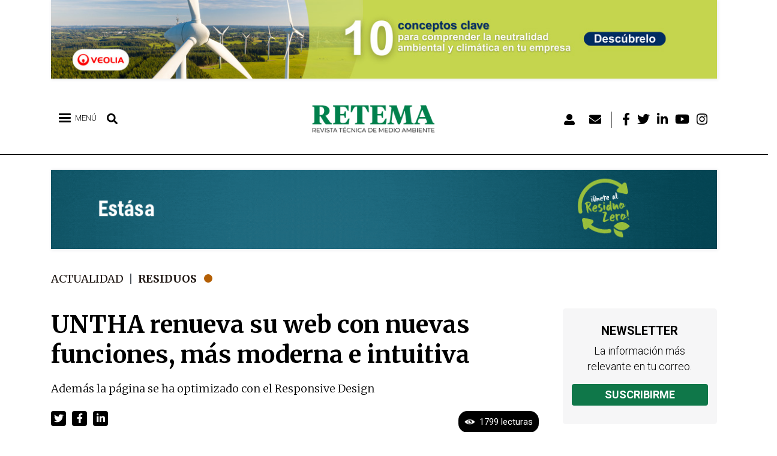

--- FILE ---
content_type: text/html; charset=UTF-8
request_url: https://www.retema.es/actualidad/untha-renueva-su-web-nuevas-funciones-mas-moderna-e-intuitiva
body_size: 78429
content:

<!DOCTYPE html>
<html lang="es" dir="ltr" prefix="og: https://ogp.me/ns#" class="h-100">
  <head>
      <!-- Default Consent Mode config -->
      <script>
          window.dataLayer = window.dataLayer || [];
          function gtag(){dataLayer.push(arguments);}
          gtag('consent', 'default', {
              'ad_storage': 'granted',
              'analytics_storage': 'granted',
              'functionality_storage': 'granted',
              'personalization_storage': 'granted',
              'security_storage': 'granted',
              'ad_user_data': 'granted',
              'ad_personalization': 'granted',
              'wait_for_update': 1500
          });
          gtag('consent', 'default', {
              'region': ['AT', 'BE', 'BG', 'HR', 'CY', 'CZ', 'DK', 'EE', 'FI', 'FR', 'DE', 'GR', 'HU', 'IS', 'IE', 'IT', 'LV', 'LI', 'LT', 'LU', 'MT', 'NL', 'NO', 'PL', 'PT', 'RO', 'SK', 'SI', 'ES', 'SE', 'GB', 'CH'],
              'ad_storage': 'denied',
              'analytics_storage': 'denied',
              'functionality_storage': 'denied',
              'personalization_storage': 'denied',
              'security_storage': 'denied',
              'ad_user_data': 'denied',
              'ad_personalization': 'denied',
              'wait_for_update': 1500
          });
          gtag('set', 'ads_data_redaction', true);
          gtag('set', 'url_passthrough', false);
          (function(){
              const s={adStorage:{storageName:"ad_storage",serialNumber:0},analyticsStorage:{storageName:"analytics_storage",serialNumber:1},functionalityStorage:{storageName:"functionality_storage",serialNumber:2},personalizationStorage:{storageName:"personalization_storage",serialNumber:3},securityStorage:{storageName:"security_storage",serialNumber:4},adUserData:{storageName:"ad_user_data",serialNumber:5},adPersonalization:{storageName:"ad_personalization",serialNumber:6}};let c=localStorage.getItem("__lxG__consent__v2");if(c){c=JSON.parse(c);if(c&&c.cls_val)c=c.cls_val;if(c)c=c.split("|");if(c&&c.length&&typeof c[14]!==undefined){c=c[14].split("").map(e=>e-0);if(c.length){let t={};Object.values(s).sort((e,t)=>e.serialNumber-t.serialNumber).forEach(e=>{t[e.storageName]=c[e.serialNumber]?"granted":"denied"});gtag("consent","update",t)}}}
              if(Math.random() < 0.05) {if (window.dataLayer && (window.dataLayer.some(e => e[0] === 'js' && e[1] instanceof Date) || window.dataLayer.some(e => e['event'] === 'gtm.js' && e['gtm.start'] == true ))) {document.head.appendChild(document.createElement('img')).src = "//clickiocdn.com/utr/gtag/?sid=240415";}}
          })();
      </script>

      <!-- Clickio Consent Main tag -->
      <script async type="text/javascript" src="//clickiocmp.com/t/consent_240415.js"></script>

    <meta charset="utf-8" />
<script>(function(i,s,o,g,r,a,m){i["GoogleAnalyticsObject"]=r;i[r]=i[r]||function(){(i[r].q=i[r].q||[]).push(arguments)},i[r].l=1*new Date();a=s.createElement(o),m=s.getElementsByTagName(o)[0];a.async=1;a.src=g;m.parentNode.insertBefore(a,m)})(window,document,"script","https://www.google-analytics.com/analytics.js","ga");ga("create", "UA-25755038-1", {"cookieDomain":"auto"});ga("require", "linkid", "linkid.js");ga("set", "anonymizeIp", true);ga("send", "pageview");</script>
<link rel="canonical" href="https://www.retema.es/actualidad/untha-renueva-su-web-nuevas-funciones-mas-moderna-e-intuitiva" />
<meta name="description" content="Además la página se ha optimizado con el Responsive Design" />
<meta name="abstract" content="Además la página se ha optimizado con el Responsive Design" />
<meta name="keywords" content="noticias, actualidad, reportajes, opinión, eventos, podcasts, empresas, industria, medioambiente, agua, residuos, clima, sostenibilidad, emisiones" />
<meta property="og:site_name" content="RETEMA" />
<meta property="og:type" content="Noticia" />
<meta property="og:url" content="https://www.retema.es/actualidad/untha-renueva-su-web-nuevas-funciones-mas-moderna-e-intuitiva" />
<meta property="og:title" content="UNTHA renueva su web con nuevas funciones, más moderna e intuitiva | RETEMA" />
<meta property="og:description" content="Además la página se ha optimizado con el Responsive Design" />
<meta property="og:image" content="https://www.retema.es/sites/default/files/2022-07/04Ba2gyYZYRKL9MG5wAxai6c0HXbTsG7c.jpg" />
<meta property="og:image" content="https://www.retema.esmás moderna e intuitiva&quot; title=&quot;UNTHA renueva su web con nuevas funciones" />
<meta property="og:image" content="https://www.retema.esmás moderna e intuitiva&quot; /&gt;" />
<meta property="og:image:url" content="https://www.retema.es/sites/default/files/2022-07/04Ba2gyYZYRKL9MG5wAxai6c0HXbTsG7c.jpg" />
<meta property="og:image:url" content="https://www.retema.esmás moderna e intuitiva&quot; title=&quot;UNTHA renueva su web con nuevas funciones" />
<meta property="og:image:url" content="https://www.retema.esmás moderna e intuitiva&quot; /&gt;" />
<meta property="og:image:secure_url" content="https://www.retema.es/sites/default/files/2022-07/04Ba2gyYZYRKL9MG5wAxai6c0HXbTsG7c.jpg" />
<meta property="og:image:secure_url" content="https://www.retema.esmás moderna e intuitiva&quot; title=&quot;UNTHA renueva su web con nuevas funciones" />
<meta property="og:image:secure_url" content="https://www.retema.esmás moderna e intuitiva&quot; /&gt;" />
<meta property="og:image:type" content="image/jpeg" />
<meta property="og:image:alt" content="UNTHA renueva su web con nuevas funciones, más moderna e intuitiva" />
<meta name="twitter:card" content="summary_large_image" />
<meta name="twitter:description" content="Además la página se ha optimizado con el Responsive Design" />
<meta name="twitter:title" content="UNTHA renueva su web con nuevas funciones, más moderna e intuitiva" />
<meta name="twitter:creator" content="@RevistaRETEMA" />
<meta name="twitter:url" content="https://www.retema.es/actualidad/untha-renueva-su-web-nuevas-funciones-mas-moderna-e-intuitiva" />
<meta name="twitter:image" content="https://www.retema.es/sites/default/files/2022-07/04Ba2gyYZYRKL9MG5wAxai6c0HXbTsG7c.jpg" />
<meta name="Generator" content="Drupal 9 (Thunder | https://www.thunder.org)" />
<meta name="MobileOptimized" content="width" />
<meta name="HandheldFriendly" content="true" />
<meta name="viewport" content="width=device-width, initial-scale=1.0" />
<style>div#sliding-popup, div#sliding-popup .eu-cookie-withdraw-banner, .eu-cookie-withdraw-tab {background: #0779bf} div#sliding-popup.eu-cookie-withdraw-wrapper { background: transparent; } #sliding-popup h1, #sliding-popup h2, #sliding-popup h3, #sliding-popup p, #sliding-popup label, #sliding-popup div, .eu-cookie-compliance-more-button, .eu-cookie-compliance-secondary-button, .eu-cookie-withdraw-tab { color: #ffffff;} .eu-cookie-withdraw-tab { border-color: #ffffff;}</style>
<link rel="icon" href="/sites/default/files/favicon.png" type="image/png" />
<script src="/sites/default/files/google_tag/gtm_id/google_tag.script.js?t8u0ej" defer></script>
<script src="/sites/default/files/google_tag/retema_banners/google_tag.script.js?t8u0ej" defer></script>

    <title>UNTHA renueva su web con nuevas funciones, más moderna e intuitiva | RETEMA</title>
    <link rel="stylesheet" media="all" href="/sites/default/files/css/optimized/css_k0JAibD3ZCwTt24LYbnbS5BzPCdFlPO7VcjrGu4KVaQ.OJlpGtNR89NyiNj_1PC-bQsilU0CA85-3mpH7YK_wV8.css?t8u0ej" />
<link rel="stylesheet" media="all" href="/sites/default/files/css/optimized/css_yhEe2kY1QMIEbzO7NJ-hWQzMcMdPprtZ2Mkm_Hfg-pg.I6m7d3mf5-ax0i0ce20XOcsvRno-HGgLl5gXF1pXPCQ.css?t8u0ej" />
<link rel="stylesheet" media="all" href="/sites/default/files/css/optimized/css_PwuFbWcp4hneFLLsQJ6rldRAtwMWYQOx-Ke7UsY30LI.mqCNoKLP0ManLP4HnmOEjfDXevlicPoY322D8Z8xAl4.css?t8u0ej" />
<link rel="stylesheet" media="all" href="/sites/default/files/css/optimized/css_IdyaKDUhwh18SXW_-pVSzy-gErqgntz20y51CuFE1Yg.pNo_SZctRxbhYLk3kJLifmQCtKHlcZKQSHWvt0SNABQ.css?t8u0ej" />
<link rel="stylesheet" media="all" href="/sites/default/files/css/optimized/css_el-Wcqt4lri-ntglA04M2hmxjJG3wl6Wf7KoZF5AVNk.cgBgF-JHx8YU0eoBZOmYAc_VFeKl-4N0cp1oK2vChjM.css?t8u0ej" />
<link rel="stylesheet" media="all" href="/sites/default/files/css/optimized/css_xcV1VbAOaq_lTLgSuP5q6fpDB9lgw6_ubXm7g_TqGww.RW6uHW02fYnsmBIq4deGvShELKbXOvMs_yVpEju0img.css?t8u0ej" />
<link rel="stylesheet" media="all" href="/sites/default/files/css/optimized/css_8_iZM3tVCJgrOIixipC2yzkLO7WA5H5L-Z5lkjPcst0.kZsQS09FgZc5FluIxWQYABN7DxL20utrbvE-pZStLcI.css?t8u0ej" />
<link rel="stylesheet" media="all" href="/sites/default/files/css/optimized/css_NlYuldsbnaLXcf3dKOyimQrINDr_ub0SmbMMEd79TSQ.k-lHQnnggVYHdKM4Hp8gnpQDVkmKeoCcvieJacSGsuQ.css?t8u0ej" />
<link rel="stylesheet" media="all" href="/sites/default/files/css/optimized/css_2tv6NKd6VcR1N5ldQj4rs1J-vWrmZJAHL2t1_wtWdnc.SVTTV7QVffIgWZeXIQv9RrnUC4CVGZa3p8fZikBoyGs.css?t8u0ej" />
<link rel="stylesheet" media="all" href="/sites/default/files/css/optimized/css_hnNz6IEhVN5_Of7XB76_NjHZmrmv1ZKZxqG2iC0qBgU.XynobyIVj1F2NBZi60K4zJZBFiWaRe_GDLTRxU8Ut68.css?t8u0ej" />
<link rel="stylesheet" media="all" href="/sites/default/files/css/optimized/css_SxLAHwP370XBgXUS2Z62BuUN3Co-7x1Xcq1Yl0eCpZc.nPdib9uC-Xgn-H7u3wzhLdWFfYugitcDFvD9D5YDMeo.css?t8u0ej" />
<link rel="stylesheet" media="all" href="/sites/default/files/css/optimized/css_gI82JN7fIF-SGN50PytbEmxnJWEAQxvtbUTFwMI-s0M.ghhmdwOuYx1L7wEFW_C98KIkyROd9LUZtiqCQrsHdKU.css?t8u0ej" />
<link rel="stylesheet" media="all" href="/sites/default/files/css/optimized/css_dUCv1epc8sqnL7z6gQpbGkGEuBUi3xCV8oJMDzYJbiU.JIgmLkts3pDb1eAVfLWz78J7CPSTiGAxPOAM6Gm75qI.css?t8u0ej" />
<link rel="stylesheet" media="all" href="/sites/default/files/css/optimized/css_Jh9H9K9-BJuuoTSVW_nQAGScCSCEvc18d2M8RZl-7gw.xJUCkzQO6TBTw1IVHWdrbRlBNL-sjb_SUv3Fr7t5ROg.css?t8u0ej" />
<link rel="stylesheet" media="all" href="/sites/default/files/css/optimized/css_FwDU3h2OfEDALY-gMvi0omrPyWfxcOyIQ2svT7Hyzxc.QjuJ2mcHqIACHAI5X1Z5zHrwtvRRDDjNs6Nw3b98bxE.css?t8u0ej" />
<link rel="stylesheet" media="all" href="/sites/default/files/css/optimized/css_M_0qFAIRstYTrNLFLKdq90tmSs-HI22nuKcKoGYWres.rqCA-EnL5o8cnqsiEwQcskwVLz092R0tdY5GH2cO3P8.css?t8u0ej" />
<link rel="stylesheet" media="all" href="/sites/default/files/css/optimized/css_55HfDL_0KdLcPWXl8PtxRl0jwaj5S_5E1xUa_ZYP5B8.bmX9Es2vO5NjsdYoi2emMsxkdKmXit0lLljqDCgxURw.css?t8u0ej" />
<link rel="stylesheet" media="all" href="/sites/default/files/css/optimized/css_uRaklTL9qw9LkAwudtpTItWV3KiJP8QHWtGM6P7CNk4.HZ5zxEGVQynANfL5g8YA0caQD6OwK1yLXAVKQgYW8W8.css?t8u0ej" />
<link rel="stylesheet" media="all" href="/sites/default/files/css/optimized/css_bVow4uEk4HTxJlij7iBDGWb2uzTpNXMPgpIeHq8jiPw.-cXGKMuGJRojxxJLwRHNCmriQOsrXPzZSL51SodXeW4.css?t8u0ej" />
<link rel="stylesheet" media="all" href="/sites/default/files/css/optimized/css_wKgy1R3NftrbXNqjrGCnKPG2MuBS6VO7bNbGOiDkrg0.Z4B8x7ZUHwEkU0PX4n7q86-4GZTEk4dQ6yL69CuX1iU.css?t8u0ej" />
<link rel="stylesheet" media="all" href="/sites/default/files/css/optimized/css_rBIqZVBIuePlh5HcHJagk0J6UraUAUbgK2dWoQXZhoA.JPFD_MfNoJ-3dB6udYtsGn4qAIVV1uJFwfRLJtj_puY.css?t8u0ej" />
<link rel="stylesheet" media="all" href="/sites/default/files/css/optimized/css_i0JCJIw_hNFirk25N3COBh3WqFTF0ZCxXh5hJxJtPzo.qY2DM9m2Qe_6jbv5GmGk4nQeWG-6XRTwdVGuap8FhN4.css?t8u0ej" />
<link rel="stylesheet" media="all" href="/sites/default/files/css/optimized/css_Q1K6lLtK2Nwq-2R8XTxmH58HqZFaow1BJLWTIYtxn7Y.e5nvEDRPQUmNoZQIznMMDoz1M65RULOSZvKqYgCsYJ0.css?t8u0ej" />
<link rel="stylesheet" media="all" href="/sites/default/files/css/optimized/css_9I9P_UQG3I9LWADxIGQ2oBrPsjwLanW4sTzeC7qmbVs.-C42IKeWfCocOaZ8GAu4Yj_hb1QpnUOf8WkDVMAvstY.css?t8u0ej" />
<link rel="stylesheet" media="all" href="/sites/default/files/css/optimized/css_BmLhRcaaqxHxDok9do7fvT7y0A4VGK_nT2JFboHrukM.Q8RkGMMDmUz3-mZnq80qmJfAxEiE5rsAaxYNCiepRg4.css?t8u0ej" />
<link rel="stylesheet" media="all" href="/sites/default/files/css/optimized/css_oggDakPrdTiLz-NcBuhZnh_jeWvT5-GcfBSxzGdGE1Q.0Eo4meViSkInu7G9Dn-qnQQ5ecQEN5wZjgI1KuPjCjE.css?t8u0ej" />
<link rel="stylesheet" media="all" href="/sites/default/files/css/optimized/css_Za1Pbd5j7Fd1QuhipuZL4yeft7lKjYPfx_ULv5syn1I.1GMwGqX_wiPft1CM4w1tVPtnlfIf17UPj0Hd5xDR3jg.css?t8u0ej" />
<link rel="stylesheet" media="all" href="/sites/default/files/css/optimized/css_-ISLY3KBFPEbgk42UKv29_56DKinsqOVLdNET4lK5Fo.HXwnqK4uppAwTqenBWOrawPbyDYF1mugdoULG0pijQM.css?t8u0ej" />
<link rel="stylesheet" media="all" href="/sites/default/files/css/optimized/css_yjke2H_3Yq1K8my94Vaem4h7s6ZHAqBPm-6uAFJma-c.iIE7xxu3Z8XBWhmCThcY-ZXoCy6TfQRdWaMGi9OD63Y.css?t8u0ej" />
<link rel="stylesheet" media="all" href="/sites/default/files/css/optimized/css_QCuemOR_ZzduGtwGbHTTBeHAqwnpgenb5u_ZWkinlDc.1qi4KTFZMlNdS2T_PaxvNf2hWF6K_v0Vt_xvdHOKG1c.css?t8u0ej" />
<link rel="stylesheet" media="all" href="/sites/default/files/css/optimized/css_2i5jIfJNIkiwASmF0uKvJidGQHeASwEGiTvJ_tsDsh4.3eg1deev4D4tZayMfWEwegJxD1lLqnmOY0JuDrXu_GE.css?t8u0ej" />
<link rel="stylesheet" media="all" href="/sites/default/files/css/optimized/css_CKFHLBgJkf0f--CNWPWnauq9qdg-eJzX6cNi66eA6v8.B3yntbcEHCUbO-Z3LoAZnqWzgkG8PbQXX7JwMzGFos0.css?t8u0ej" />
<link rel="stylesheet" media="all" href="/sites/default/files/css/optimized/css_vOD9-5JiqhFy7oiIOzO00o2XLgmR6XH8SUL8LL585Vc.fvat1SntRt1ShMDFV53gfwzoMJrc5PTp7XpYnI_rmBM.css?t8u0ej" />
<link rel="stylesheet" media="all" href="/sites/default/files/css/optimized/css_cNsTyM7C3t4TCUEg0VA4PXzn0H6dE6W18zFbGRnQ-f4.RucxkK0Mu0yCABtdR_kQf-xXrHtEj8jBe60G7T5uYLY.css?t8u0ej" />
<link rel="stylesheet" media="all" href="/sites/default/files/css/optimized/css_CBqy8DMdqdIgL5smEe0nXdZjoPEd2JboOy2R6U8-hFs.c-OJmF5zV_4RmeLw1uV2wa7LYWEabHClgnfVEyXTIuo.css?t8u0ej" />
<link rel="stylesheet" media="all" href="/sites/default/files/css/optimized/css__bho2B3wcqv1KxA6PF89Vchfhlcup6xthhL5g6Nr8mA.riyPMllNjGRkjlDsgMPM8FkuIbeqqIQLCViLs17KgTw.css?t8u0ej" />
<link rel="stylesheet" media="all" href="/sites/default/files/css/optimized/css_pU0Gutxb3_AkRm1jpb4J2yHFADrn1GC4X6-BiCbp8OU.kaiX2geY2bHA83xOQcfKg6mWs8U_a-AzuTgtaMzeixQ.css?t8u0ej" />
<link rel="stylesheet" media="all" href="/sites/default/files/css/optimized/css_DUNrTLPzq3V3CGWuRz5H3hqwBAI0KXHF2HTcoQz3rc4.2KWW3qLOz2Ip8nmy2dAQKsV2aWaJzw9tgpcrDckwX3g.css?t8u0ej" />
<link rel="stylesheet" media="all" href="/sites/default/files/css/optimized/css_YgAHkBJi9Ni-9F7uzPGNgev_md-vkMtl6mCLeP2RGQo.CcEZ3_usFxaqUebU8ZlMpBCkdycN7eu_8y_cIOkFq40.css?t8u0ej" />
<link rel="stylesheet" media="all" href="/sites/default/files/css/optimized/css_uAyU8TXfNv4LwU1hWzuVwVsjR1f9QybnN7Z-VbdCWFs.TEcAZtvsdljyI6Cm5ZbL-FHiH6SbfgWgQJsfC_w7-nU.css?t8u0ej" />
<link rel="stylesheet" media="all" href="/sites/default/files/css/optimized/css_G0aO7IKLmcwiWC76a0VtNjBbUKBBh45lGO1caWIwU34.L2VMHZuo_23W9Wo8AubRIikm2bjY2H1Uw88Isp29MIc.css?t8u0ej" />
<link rel="stylesheet" media="all" href="/sites/default/files/css/optimized/css_ucxQFlXS0b0PBDka9bgwb5tJEo_xfijNcIa6_02DMWs.m6RJTzNLmgbYyGP0BsU2oqYuDO8hDYehayUNS2u9A-M.css?t8u0ej" />
<link rel="stylesheet" media="all" href="/sites/default/files/css/optimized/css_jHT2a4ztivwTBQu-edcn4JXhTC1kfypKQ2EnmZiNbrw.Qz7sJXxMx0WG4wa20qov6G-pkGziulwSIhzvW6ggUS4.css?t8u0ej" />
<link rel="stylesheet" media="all" href="/sites/default/files/css/optimized/css_2ZIQEH23X5MiYNnG0xXxF4-mLNnDM1COX_Q2nrLEUNA.90A7QilzarcmNlwUlVVoMVpcgu0-HxZ6x9WU4T7dt48.css?t8u0ej" />
<link rel="stylesheet" media="all" href="/sites/default/files/css/optimized/css_Lv1bP8JXpB3pSNozo4jmOwtgOWK1g_Pvv99cLDR_lLI.QSbv3gkh4a6jLGKRM2zv98jAowTWcJid26BnNXl7yeo.css?t8u0ej" />
<link rel="stylesheet" media="all" href="/sites/default/files/css/optimized/css_w6uBS_e4lgzCuQI9WJcAU1zogOA0zSwJuUJPu8ixmEI.lziDBhRdNzXLQAuzL-v6RsikLSEyuipbKiqMA2NXypA.css?t8u0ej" />
<link rel="stylesheet" media="all" href="/sites/default/files/css/optimized/css_1acd1r1BtUbNq-JXtBWBLQjspJ1JdhsJIk5JPUl3KJU.P596QowQ9HMJcwAbrn1KOJZ_85UC31dDSwEHE1BpW5I.css?t8u0ej" />
<link rel="stylesheet" media="all" href="/sites/default/files/css/optimized/css_8XsAjk7vy0pqYnSiHRIOx83hhcme5PTysdWeEKhvXMc.PWkH9LKRo5X7bkUUp4efFsqa4gqVK19cPFpmPm3opfM.css?t8u0ej" />
<link rel="stylesheet" media="all" href="/sites/default/files/css/optimized/css_OHf71oeIOrre6SR138MouAIETLdJCAkllYsqURtmm0A.ExmSPZYM0udM6Zrc_VCZpbjeFoOr6WbJ4Ntg7MvLsXw.css?t8u0ej" />
<link rel="stylesheet" media="all" href="/sites/default/files/css/optimized/css_VAR_3WVo2y_cPblOAShdArfPjLoXFETEpXDNoqZrOAI.g5l2U_Ch-pdKV7S4hGGtf85Vut6gjPKa1zaYD0S3rFI.css?t8u0ej" />
<link rel="stylesheet" media="all" href="/sites/default/files/css/optimized/css_wCWV-1NThDs5c7UFjqb-yORX0g5eUrJTJOFQw4SpzKk.DFc-NrCnAqWX-Gg-YVZOzWQ5QzqzjZN4OwbzLR5J5AY.css?t8u0ej" />
<link rel="stylesheet" media="all" href="/sites/default/files/css/optimized/css_8lKoROJ6Zu-Ki-T_vXUG-vt_fs5ttWI6GG5SZsUQ9fA.LQfqPjUTu5VKdv05mwSJYe3fLzEumf4Rf7gQ2He_4to.css?t8u0ej" />
<link rel="stylesheet" media="all" href="/sites/default/files/css/optimized/css_UH9Z3L5qClRdM0x1B7Sasv3k-ZXXUOwMNo2eyMliSqA.la7vgxDObR0X6HN6J-rrPcoeweRsX0tZXqT7EVPdhvQ.css?t8u0ej" />
<link rel="stylesheet" media="all" href="/sites/default/files/css/optimized/css_reN1Rf9p6knCpaEWoTA2UV7CylUfuliY_aLstcUPrjE.saDzuxYbzLedSvAiSGIMgoCaVKZUSiBQehPcfm1owH8.css?t8u0ej" />
<link rel="stylesheet" media="all" href="/sites/default/files/css/optimized/css_J0nq0fKbdRqUnBfru6HIC8wYujuHkypo5e2sToPfR2U.TaRxGDCn9ekWg5NWB616a0LaGRikhxIN52LwQN_7OaM.css?t8u0ej" />
<link rel="stylesheet" media="all" href="/sites/default/files/css/optimized/css_ge77twVlK6eLqiAYlQJBlCuou5uhadLFsUQTdQa_ewc.qFTsVY8ObR8VI9VI-XocF-Nz30HgrZSP775J-4Bp0wY.css?t8u0ej" />
<link rel="stylesheet" media="all" href="/sites/default/files/css/optimized/css__Jd5jGOK2GKkWJ39lq12bpzDKZcqQg7jBxXFi9MwHsU.ThF_t8sn7_58aXGd0W23bXgyqqfac8TZDwODsA3TeM0.css?t8u0ej" />
<link rel="stylesheet" media="all" href="/sites/default/files/css/optimized/css_J6dLcwxLPT2uFEuf2TVbXMPFtkZKGxtZV5vaIL-CqGU.On9i7NRE17TMffqFPtHDkxJTAx6Trkk0JGLB0d-nLiQ.css?t8u0ej" />
<link rel="stylesheet" media="all" href="/sites/default/files/css/optimized/css_DhUhRsyeAJ2zmk4YJlyZYc4fumLIIAYDJKJQKI-JUwY.RAE--Iiz-z0UaR_Yju2ur4rFBEJv5TnlYlAsSmsP2B8.css?t8u0ej" />
<link rel="stylesheet" media="all" href="/sites/default/files/css/optimized/css_Whjr_G34vQrSoJsSvC_zXgge2_ErDvYAZCgvEoaNNlQ.IUYh7tlnnr68wFY11MAaEjZk6cNpEX9-hVD4L18o7QM.css?t8u0ej" />
<link rel="stylesheet" media="all" href="/sites/default/files/css/optimized/css_j67wJAaTzFsocZWn4paE4VSgChTdM4W5zH4fBkmnv9Y.ndKXSOwgljK1JZxJ0B36DwO7NsLE_jezXdubrbpE3Pw.css?t8u0ej" />
<link rel="stylesheet" media="all" href="/sites/default/files/css/optimized/css_o8ioi82tNiPnmC0RJCWdMavEiECzPUk6pSDEA5hq3dQ.oIQ8fv5iaUUoY05NgNuhTWLaUgRn_5CtZOKSWiqZC34.css?t8u0ej" />
<link rel="stylesheet" media="all" href="/sites/default/files/css/optimized/css_CemJEq2T9D-lit_QdIOyC6-ASyoWRxKm57-4Fx6YtwY.nLgJKmO2ert2d1hP17I4sIuTzIvzoqLqXKe4Yhtxar0.css?t8u0ej" />
<link rel="stylesheet" media="all" href="/sites/default/files/css/optimized/css_aWm3Yu5qHLMRj_SE1trMjzyXWfHp6w1ptpK8Op3zX9U.6lZ1Ddox59z65Gf-u_Kbi9gm6UQabzqM2TlkRI3j6l4.css?t8u0ej" />
<link rel="stylesheet" media="all" href="/sites/default/files/css/optimized/css_uM3msc6GOyjPCGeq9JL7VhsWIeoNpKO0_TSXJkvcJoc.pOo7vET8e-2vBXLwOaMM8lkxRmQ9msF53Rsjg9kUGp0.css?t8u0ej" />
<link rel="stylesheet" media="all" href="//fonts.googleapis.com/css?family=Roboto:ital,wght@0,300;0,400;0,700;0,900;1,300;1,400;1,700;1,900&amp;display=swap" />
<link rel="stylesheet" media="all" href="//fonts.googleapis.com/css?family=Montserrat:300,400,700,800&amp;display=swap" />
<link rel="stylesheet" media="all" href="//fonts.googleapis.com/css?family=Merriweather:ital,wght@0,300;0,400;0,700;0,900;1,300;1,400;1,700;1,900&amp;display=swap" />

    <script src="//use.fontawesome.com/releases/v5.13.1/js/all.js" defer crossorigin="anonymous"></script>
<script src="//use.fontawesome.com/releases/v5.13.1/js/v4-shims.js" defer crossorigin="anonymous"></script>

      
  </head>
  <body class="path-actualidad-untha-renueva-su-web-nuevas-funciones-mas-moderna-e-intuitiva anonymous path-node page-node-type-actualidad  text-dark  bg-light d-flex flex-column h-100">
        <a href="#main-content" class="visually-hidden focusable skip-link">
      Pasar al contenido principal
    </a>
    <noscript><iframe src="https://www.googletagmanager.com/ns.html?id=GTM-5SMTQQS" height="0" width="0" style="display:none;visibility:hidden"></iframe></noscript><noscript><iframe src="https://www.googletagmanager.com/ns.html?id=GTM-MPJGPR3" height="0" width="0" style="display:none;visibility:hidden"></iframe></noscript>
      <div class="dialog-off-canvas-main-canvas d-flex flex-column h-100" data-off-canvas-main-canvas>
    
    <div class="region region-preheader">
    <div class="views-element-container block block-views block-views-blockzona-banners-home-block-1" id="block-views-block-zona-banners-home-block-1">
  
    
      <div><div class="view view-zona-banners-home view-id-zona_banners_home view-display-id-block_1 js-view-dom-id-24699644c10edb32ec3431dfa6dcd1c335b7e8402d77bd1e59ccab6512cd9744">
  
    
      
      <div class="view-content">
          <div class="views-row"><div class="views-field views-field-field-imagen"><div class="field-content"><a href="/retema_ad/track/click/7773" target="_blank" data-nid="7773" class="counter_banner"><article class="media media--type-image media--view-mode-full">
  
      
            <div class="field field--name-field-image field--type-image field--label-hidden field__item">  <img loading="lazy" src="/sites/default/files/2025-12/retema_1140x135_web_2.jpg" width="1140" height="135" alt="" />

</div>
      
  </article>
</a></div></div></div>

    </div>
  
          </div>
</div>

  </div>

  </div>
 

<header>
    

    
  <nav class="navbar navbar-expand-lg navbar-light text-dark bg-light">
    <div class="container row mx-auto">
      <div class="col-auto p-0">
        <div class="region region-nav-branding">
    <div id="block-leftheader" class="block block-blockgroup block-block-groupleft-header">
  
    
      <div id="block-responsivemenumobileicon" class="responsive-menu-toggle-wrapper responsive-menu-toggle block block-responsive-menu block-responsive-menu-toggle">
  
    
      <a id="toggle-icon" class="toggle responsive-menu-toggle-icon" title="Menu" href="#off-canvas">
  <span class="icon"></span><span class="label">Menú</span>
</a>
  </div>
<div id="block-lupabuscar" class="block block-block-content block-block-content06b81b04-6bfa-42dd-9020-a7f5456b285d">
  
    
      
            <div class="clearfix text-formatted field field--name-body field--type-text-with-summary field--label-hidden field__item"><p><i class="fas fa-search" aria-hidden="true"></i></p>
</div>
      
  </div>
<div class="search-block-form block block-search container-inline" data-drupal-selector="search-block-form" id="block-searchform" role="search">
  
    
      <form action="/search/node" method="get" id="search-block-form" accept-charset="UTF-8">
  <div class="js-form-item form-item js-form-type-search form-type-search js-form-item-keys form-item-keys form-no-label">
      <label for="edit-keys" class="visually-hidden">Búsqueda</label>
        
  <input title="Escriba lo que quiere buscar." data-drupal-selector="edit-keys" type="search" id="edit-keys" name="keys" value="" size="15" maxlength="128" class="form-search form-control" />


        </div>
<div data-drupal-selector="edit-actions" class="form-actions js-form-wrapper form-wrapper" id="edit-actions">
  <input data-drupal-selector="edit-submit" type="submit" id="edit-submit" value="Búsqueda" class="button js-form-submit form-submit btn btn-primary" />

</div>

</form>

  </div>

  </div>
<div id="block-sitebranding" class="block block-system block-system-branding-block">
  
    
  <div class="navbar-brand d-flex align-items-center">

    <a href="/" title="Inicio" rel="home" class="site-logo d-block">
    <img src="/sites/default/files/logo.png" alt="Inicio" />
  </a>
  
  <div>
    
      </div>
</div>
</div>
<nav role="navigation" aria-labelledby="block-menudecuentadeusuario-menu" id="block-menudecuentadeusuario" class="block block-menu navigation menu--account">
            
  <h5 class="visually-hidden" id="block-menudecuentadeusuario-menu">Menú de cuenta de usuario</h5>
  

        
        <ul class="nav navbar-nav">
            <li aria-label="Login" class="nav-item">
      <a href="/user/login" class="nav-link" data-drupal-link-system-path="user/login"><i class="fas fa-user-alt" aria-hidden="true"></i></a>
          </li>
          <li aria-label="Newsletter" class="nav-item">
      <a href="/newsletter" class="nav-link" data-drupal-link-system-path="newsletter/signup"><i class="fas fa-envelope" aria-hidden="true"></i></a>
          </li>
          <li aria-label="Facebook" class="nav-item">
      <a href="https://www.facebook.com/RevistaRETEMA" class="nav-link"><i class="fab fa-facebook-f" aria-hidden="true"></i></a>
          </li>
          <li aria-label="Twitter" class="nav-item">
      <a href="https://twitter.com/RevistaRETEMA" class="nav-link"><i class="fab fa-twitter" aria-hidden="true"></i></a>
          </li>
          <li aria-label="Linkedin" class="nav-item">
      <a href="https://www.linkedin.com/company/revistaretema" class="nav-link"><i class="fab fa-linkedin-in" aria-hidden="true"></i></a>
          </li>
          <li aria-label="Youtube" class="nav-item">
      <a href="https://www.youtube.com/channel/UCEVPKuBYLiYmAY0BJhiP3sQ" class="nav-link"><i class="fab fa-youtube" aria-hidden="true"></i></a>
          </li>
          <li aria-label="Instagram" class="nav-item">
      <a href="https://www.instagram.com/revistaretema/" class="nav-link"><i class="fab fa-instagram" aria-hidden="true"></i></a>
          </li>
  </ul>
  


  </nav>

  </div>
  
      </div>

      <div class="col-3 col-md-auto p-0 text-right">
        <button class="navbar-toggler collapsed" type="button" data-toggle="collapse"
                data-target="#navbarSupportedContent" aria-controls="navbarSupportedContent"
                aria-expanded="false" aria-label="Toggle navigation">
          <span class="navbar-toggler-icon"></span>
        </button>
      </div>

      <div class="collapse navbar-collapse col-12 col-md-auto p-0 justify-content-end" id="navbarSupportedContent">
              
              
      </div>
    </div>
  </nav>
  
</header>
    <div class="region region-postheader">
    <div class="views-element-container block block-views block-views-blockzona-banners-home-block-2" id="block-views-block-zona-banners-home-block-2">
  
    
      <div><div class="view view-zona-banners-home view-id-zona_banners_home view-display-id-block_2 js-view-dom-id-10c0fbd8508967f5e5abcd0691901381baf48ef1b8afcb53e66387120cb1e00b">
  
    
      
      <div class="view-content">
          <div class="views-row"><div class="views-field views-field-field-imagen"><div class="field-content"><a href="/retema_ad/track/click/33425" target="_blank" data-nid="33425" class="counter_banner"><article class="media media--type-image media--view-mode-full">
  
      
            <div class="field field--name-field-image field--type-image field--label-hidden field__item">  <img loading="lazy" src="/sites/default/files/2025-03/banner_residuo_zero_-_1140_x_135px_2.gif" width="1140" height="135" alt="" />

</div>
      
  </article>
</a></div></div></div>

    </div>
  
          </div>
</div>

  </div>

  </div>
 

<main role="main">
  <a id="main-content" tabindex="-1"></a>
    
    
  

  <div class="container">
            <div class="region region-breadcrumb">
    <div id="block-breadcrumbs-2" class="block block-system block-system-breadcrumb-block">
  
    
        <nav aria-label="breadcrumb">
    <h2 id="system-breadcrumb" class="visually-hidden">Sobrescribir enlaces de ayuda a la navegación</h2>
    <ol class="breadcrumb">
          <li class="breadcrumb-item">
                  <a href="/">Inicio</a>
              </li>
          <li class="breadcrumb-item">
                  <a href="/actualidad">Actualidad</a>
              </li>
          <li class="breadcrumb-item">
                  <a href="/actualidad/residuos">Residuos</a>
              </li>
        </ol>
  </nav>

  </div>

  </div>

        <div class="row no-gutters">
            <div class="main-container order-1 order-lg-2 col-12 col-lg-9">
          <div class="region region-content">
    <div data-drupal-messages-fallback class="hidden"></div>
<div id="block-retema-theme-content" class="block block-system block-system-main-block">
  
    
      <!-- BEGIN OUTPUT from '/themes/custom/retema_theme/templates/content/node--actualidad--full.html.twig' -->
<article role="article" class="published">

  
    

  

  <div>
   <div class="row">
    <div class="col-12 col-lg-12 normal">
            <div class="field field--name-field-display-title field--type-string field--label-hidden field__item"><h1>UNTHA renueva su web con nuevas funciones, más moderna e intuitiva</h1>
</div>
      
            <div class="field field--name-field-subtitulo field--type-string field--label-hidden field__item">Además la página se ha optimizado con el Responsive Design</div>
      <div class="shariff"   data-services="[&quot;twitter&quot;,&quot;facebook&quot;,&quot;linkedin&quot;]" data-theme="grey" data-css="complete" data-orientation="horizontal" data-mail-url="mailto:" data-button-style="icon" data-lang="es">
    
        
</div>
  <div class="node__links">
    <ul class="links inline"><li class="statistics-counter">1798 lecturas</li></ul>  </div>

            <div class="field field--name-field-imagen field--type-entity-reference field--label-hidden field__item"><article class="media media--type-image media--view-mode-imagen-con-pie">
  
      
            <div class="field field--name-field-image field--type-image field--label-hidden field__item">  <img loading="lazy" src="/sites/default/files/styles/imagen_contenido_ampliado/public/2022-07/04Ba2gyYZYRKL9MG5wAxai6c0HXbTsG7c.jpg.webp?itok=j3_sS84E" width="1200" height="660" alt="UNTHA renueva su web con nuevas funciones, más moderna e intuitiva" title="UNTHA renueva su web con nuevas funciones, más moderna e intuitiva" class="image-style-imagen-contenido-ampliado" />


</div>
      <div class="media_pub">UNTHA renueva su web con nuevas funciones, más moderna e intuitiva</div>
  </article>
</div>
       </div>
    <div class="col-12 col-lg-12 normal"><div class="views-element-container"><div class="view view-zona-banners-home view-id-zona_banners_home view-display-id-block_6 js-view-dom-id-1315e555ef6ecde1c66ce4dc8b586aa606cf1f3859ff9a1ed565a35e32e5fe1d">
  
    
      
      <div class="view-content">
          <div class="views-row"><div class="views-field views-field-field-imagen"><div class="field-content"><a href="/retema_ad/track/click/46219" target="_blank" data-nid="46219" class="counter_banner"><article class="media media--type-image media--view-mode-full">
  
      
            <div class="field field--name-field-image field--type-image field--label-hidden field__item">  <img loading="lazy" src="/sites/default/files/2025-08/gift_nuevo_web_retema.gif" width="850" height="110" alt="" />

</div>
      
  </article>
</a></div></div></div>

    </div>
  
          </div>
</div>
</div>
    <div class="col-12 col-lg-3 data normal"><div class="shariff"   data-services="[&quot;twitter&quot;,&quot;facebook&quot;,&quot;linkedin&quot;]" data-theme="grey" data-css="complete" data-orientation="horizontal" data-mail-url="mailto:" data-button-style="icon" data-lang="es">
    
        
</div>
  <div class="node__links">
    <ul class="links inline"><li class="statistics-counter">1798 lecturas</li></ul>  </div>
<div class="fecha-corta">19-01-2016</div>
  <div class="field field--name-field-tags field--type-entity-reference field--label-above">
    <div class="field__label">Etiquetas</div>
          <div class="field__items">
              <div class="field__item"><a href="/untha" hreflang="es">Untha</a></div>
              </div>
      </div>
</div>
    <div class="col-12 col-lg-9">
            <div class="field field--name-field-parrafo-noticia field--type-entity-reference-revisions field--label-hidden field__item">  <div class="paragraph paragraph--type--text paragraph--view-mode--default">
          
            <div class="clearfix text-formatted field field--name-field-text field--type-text-long field--label-hidden field__item"><p>Moderna, fácil de usar, informativa: la nueva web de <a href="http://www.untha.com/es" target="_blank">UNTHA shredding technology</a> ya está online y cautiva con una navegación intuitiva a través de los menús, una clara estructura de las páginas y un nuevo diseño.</p>
<p>La página web totalmente renovada y reestructurada <a href="http://www.untha.com" target="_blank">www.untha.com</a> resulta ahora<strong> más fácil de manejar, es más visual y está equipada con numerosas funciones nuevas</strong>. El usuario tiene a su disposición toda la información importante en torno al mundo de la tecnología fiable de trituración.</p>
<p>Se ha conferido una especial atención a la <strong>mejora de la facilidad de uso</strong> y a una navegación sencilla a través de los menús. A esto se suma un filtro de productos orientado con mayor precisión a las necesidades de los clientes. A partir de ahora, toda la información puede localizarse más rápidamente, además de resultar más visual con imágenes y vídeos.</p>
<p>El sitio web también se ha sometido a una renovación visual adaptándose al estado tecnológico más vanguardista. La página se ha optimizado con el <strong>"Responsive Design"</strong> para su visualización en terminales móviles como smartphones o tablets.</p>
<blockquote><p>"Con la renovación de nuestra página web deseamos ofrecer a nuestros clientes una mayor visibilidad y facilidad de uso, así como más información útil y relevante sobre nuestros productos y servicios", explica Thomas Schmid, Head of Marketing and Communication de UNTHA. "Con esta nueva presencia hemos sido capaces de consolidar nuestra posición como fabricante de calidad de máquinas trituradoras de confianza".</p>
</blockquote>
</div>
      
      </div>
</div>
       </div>    
  </div>
  </div>
  
  

</article>
<!-- END OUTPUT from '/themes/custom/retema_theme/templates/content/node--actualidad--full.html.twig' -->

  </div>

  </div>

      </div>
              <div class="order-3 col-12 col-lg-3">
            <div class="region region-sidebar-second">
    <div id="block-newsletter" class="block block-block-content block-block-content5b029618-17b5-4cd7-b872-4885c53d870d">
  
      <h2>Newsletter</h2>
    
      
            <div class="clearfix text-formatted field field--name-body field--type-text-with-summary field--label-hidden field__item"><p>La información más relevante en tu correo.</p>
<p><a class="suscribir" href="/newsletter/signup">Suscribirme</a></p>
</div>
      
  </div>
<div class="views-element-container block block-views block-views-blockbanners-de-entidad-block-3" id="block-views-block-banners-de-entidad-block-3">
  
    
      <div><div class="view view-banners-de-entidad view-id-banners_de_entidad view-display-id-block_3 js-view-dom-id-d34d2f962a599f8bfc274e8e1eb1d271aee640165c42835050eb3ab5a5204ed5">
  
    
      
  
      
          </div>
</div>

  </div>
<div class="views-element-container block block-views block-views-blockbanners-laterales-block-1" id="block-views-block-banners-laterales-block-1">
  
    
      <div><div class="view view-banners-laterales view-id-banners_laterales view-display-id-block_1 js-view-dom-id-03d4bcf0d89090539fc54642778da5f95d7d3bd0ae507e6cbf02f67bb45a9e1e">
  
    
      
      <div class="view-content">
          <div class="views-row"><div class="views-field views-field-field-imagen"><div class="field-content"><a href="/retema_ad/track/click/7899" target="_blank" data-nid="7899" class="counter_banner"><article class="media media--type-image media--view-mode-full">
  
      
            <div class="field field--name-field-image field--type-image field--label-hidden field__item">  <img loading="lazy" src="/sites/default/files/2022-08/mesa_de_trabajo_2-80_0.jpg" width="265" height="800" alt="" />

</div>
      
  </article>
</a></div></div></div>

    </div>
  
          </div>
</div>

  </div>
<div class="views-element-container block block-views block-views-blockrevistas-block-1" id="block-views-block-revistas-block-1">
  
      <h2>Último número</h2>
    
      <div><div class="view view-revistas view-id-revistas view-display-id-block_1 js-view-dom-id-d28fdbb5fcb9a89bc78dc6e8947cbaf9c3b986299054e03af562bf2f76a2eb08">
  
    
      
      <div class="view-content">
          <div class="views-row">

<article role="article" class="published node node--type-revista-digital node--promoted node--view-mode-revista-solo-imagen" data-nid="48656">

  
    

  
  <div class="node__content">
    
            <div class="field field--name-field-imagen field--type-entity-reference field--label-hidden field__item">  <a href="/revista-digital/noviembre-diciembre-11" hreflang="es"><img loading="lazy" src="/sites/default/files/styles/revista_resumen_250px_width_/public/2026-01/retema267_portada.jpg.webp?itok=QyC6I_rw" width="680" height="945" alt="Portada RETEMA 267" class="image-style-revista-resumen-250px-width-" />

</a>
</div>
      
  </div>

</article>
</div>

    </div>
  
          </div>
</div>

  </div>
<div class="views-element-container block block-views block-views-blockbanners-laterales-block-4" id="block-views-block-banners-laterales-block-4">
  
    
      <div><div class="view view-banners-laterales view-id-banners_laterales view-display-id-block_4 js-view-dom-id-43214d9b666eb35b189b1609611a739264117c8e68052f92efd26646ca3637b2">
  
    
      
      <div class="view-content">
          <div class="views-row"><div class="views-field views-field-field-imagen"><div class="field-content"><a href="/retema_ad/track/click/7856" target="_blank" data-nid="7856" class="counter_banner"><article class="media media--type-image media--view-mode-full">
  
      
            <div class="field field--name-field-image field--type-image field--label-hidden field__item">  <img loading="lazy" src="/sites/default/files/2022-07/b0xTm9RQpsd9uBrXZ2IsVw2Jv.gif" width="265" height="285" alt="Europa-Parts web" title="Europa-Parts web" />

</div>
      
  </article>
</a></div></div></div>
    <div class="views-row"><div class="views-field views-field-field-imagen"><div class="field-content"><a href="/retema_ad/track/click/7805" target="_blank" data-nid="7805" class="counter_banner"><article class="media media--type-image media--view-mode-full">
  
      
            <div class="field field--name-field-image field--type-image field--label-hidden field__item">  <img loading="lazy" src="/sites/default/files/2025-03/banner-265-x-285_rf_0.gif" width="265" height="285" alt="" />

</div>
      
  </article>
</a></div></div></div>
    <div class="views-row"><div class="views-field views-field-field-imagen"><div class="field-content"><a href="/retema_ad/track/click/7919" target="_blank" data-nid="7919" class="counter_banner"><article class="media media--type-image media--view-mode-full">
  
      
            <div class="field field--name-field-image field--type-image field--label-hidden field__item">  <img loading="lazy" src="/sites/default/files/2022-07/hfRWWMqy9s1cPp9AJJeLvF4Gn.gif" width="265" height="285" alt="Imabe Ibérica" title="Imabe Ibérica" />

</div>
      
  </article>
</a></div></div></div>
    <div class="views-row"><div class="views-field views-field-field-imagen"><div class="field-content"><a href="/retema_ad/track/click/48562" target="_blank" data-nid="48562" class="counter_banner"><article class="media media--type-image media--view-mode-full">
  
      
            <div class="field field--name-field-image field--type-image field--label-hidden field__item">  <img loading="lazy" src="/sites/default/files/2025-12/banner_web_265x285px.jpg" width="265" height="285" alt="" />

</div>
      
  </article>
</a></div></div></div>

    </div>
  
          </div>
</div>

  </div>

  </div>

        </div>
          </div>
  </div>
</main>
<div class="after_content row">
  <div class="col-12">
      <div class="region region-after-content">
    <div id="block-newsletterbannerlandscape" class="block block-block-content block-block-content3b0d0aeb-fc80-434e-b1fd-eccf9983b427">
  
    
      
            <div class="clearfix text-formatted field field--name-body field--type-text-with-summary field--label-hidden field__item"><div class="image"><img alt="Retema" src="/sites/default/files/retema.png" /></div>
<div class="text">
<div class="title">
<h3>Newsletter</h3>
</div>
<h4>La información más relevante directa en tu correo.</h4>
<p>Actualidad, reportajes, revista digital, podcasts y más.</p>
</div>
<div class="btn-suscribir"><a href="/newsletter/signup">Suscribirme <img alt="newsletter" data-color="firebrick" src="/sites/default/files/letter.png" /></a></div>
</div>
      
  </div>
<div class="views-element-container block block-views block-views-blockpopulares-block-3" id="block-views-block-populares-block-3">
  
      <h2>Lo más leído</h2>
    
      <div><div class="popular view view-populares view-id-populares view-display-id-block_3 js-view-dom-id-7aa3f3ee093afc960a0f0c7441450f4316f91d73a2419e3b0893c63e3b614012">
  
    
      
      <div class="view-content">
          <div class="views-row"><div class="views-field views-field-field-imagen"><div class="field-content">  <a href="/actualidad/cogersa-licita-la-venta-del-biogas-de-serin-para-producir-biometano-y-su-inyeccion-en-la" hreflang="es"><img loading="lazy" src="/sites/default/files/styles/modo_resumen/public/2025-12/20251230-tubos-captacion-biogas-cogersa_1.jpg.webp?itok=oJb_oxi9" width="350" height="225" class="image-style-modo-resumen" />

</a>
</div></div><div class="views-field views-field-title"><span class="field-content"><a href="/actualidad/cogersa-licita-la-venta-del-biogas-de-serin-para-producir-biometano-y-su-inyeccion-en-la" hreflang="es">Cogersa licita la venta del biogás de Serín para producir biometano y su inyección en la red gasista</a></span></div></div>
    <div class="views-row"><div class="views-field views-field-field-imagen"><div class="field-content">  <a href="/actualidad/finaliza-el-proyecto-bioforin-descubre-sus-principales-resultados-en-este-video" hreflang="es"><img loading="lazy" src="/sites/default/files/styles/modo_resumen/public/2025-12/bioforin-retema.jpg.webp?itok=slbNBoC5" width="350" height="225" class="image-style-modo-resumen" />

</a>
</div></div><div class="views-field views-field-title"><span class="field-content"><a href="/actualidad/finaliza-el-proyecto-bioforin-descubre-sus-principales-resultados-en-este-video" hreflang="es">Finaliza el proyecto BIOFORIN. Descubre sus principales resultados en este vídeo</a></span></div></div>
    <div class="views-row"><div class="views-field views-field-field-imagen"><div class="field-content">  <a href="/actualidad/el-miteco-lanza-la-segunda-convocatoria-de-renocogen-para-sustituir-combustibles-fosiles" hreflang="es"><img loading="lazy" src="/sites/default/files/styles/modo_resumen/public/2026-01/26.01.05.cogeneracion_1.jpg.webp?itok=U-XAmgLZ" width="350" height="225" class="image-style-modo-resumen" />

</a>
</div></div><div class="views-field views-field-title"><span class="field-content"><a href="/actualidad/el-miteco-lanza-la-segunda-convocatoria-de-renocogen-para-sustituir-combustibles-fosiles" hreflang="es">El MITECO lanza la segunda convocatoria de Renocogen para sustituir combustibles fósiles por renovables</a></span></div></div>
    <div class="views-row"><div class="views-field views-field-field-imagen"><div class="field-content">  <a href="/actualidad/retema-y-tetra-pak-abordan-los-retos-industriales-del-reciclaje-de-los-envases-de-carton" hreflang="es"><img loading="lazy" src="/sites/default/files/styles/modo_resumen/public/2026-01/webinar-tetrapak-retema.jpg.webp?itok=yyONZUsx" width="350" height="225" class="image-style-modo-resumen" />

</a>
</div></div><div class="views-field views-field-title"><span class="field-content"><a href="/actualidad/retema-y-tetra-pak-abordan-los-retos-industriales-del-reciclaje-de-los-envases-de-carton" hreflang="es">RETEMA y Tetra Pak abordan los retos industriales del reciclaje de los envases de cartón para bebidas y alimentos</a></span></div></div>
    <div class="views-row"><div class="views-field views-field-field-imagen"><div class="field-content">  <a href="/actualidad/valencia-acogera-por-primera-vez-el-ierc-2026-el-gran-foro-internacional-del-reciclaje" hreflang="es"><img loading="lazy" src="/sites/default/files/styles/modo_resumen/public/2026-01/176af8ea96741d50e07ebed178f8a5b6_d30062dc2fdd57d0eab83a6610ec5930.jpg.webp?itok=al89vRVj" width="350" height="225" class="image-style-modo-resumen" />

</a>
</div></div><div class="views-field views-field-title"><span class="field-content"><a href="/actualidad/valencia-acogera-por-primera-vez-el-ierc-2026-el-gran-foro-internacional-del-reciclaje" hreflang="es">Valencia acogerá por primera vez el IERC 2026, el gran foro internacional del reciclaje de RAEE</a></span></div></div>

    </div>
  
          </div>
</div>

  </div>

  </div>

  </div>
</div>
<div class="page-end row">
  <div class="col-12">
      <div class="region region-page-end">
    <div class="views-element-container block block-views block-views-blockrelacionados-block-1" id="block-views-block-relacionados-block-1">
  
      <h2>Relacionados</h2>
    
      <div><div class="view view-relacionados view-id-relacionados view-display-id-block_1 js-view-dom-id-0452c559346d4c1b6ea727f822288d314593b5dbc30ef27ad466e1a67c9e44b6">
  
    
      
      <div class="view-content">
          <div class="views-row">

<article role="article" class="published node node--type-actualidad node--promoted node--view-mode-relacionados" data-nid="48654">

  
    

  
  <div class="node__content">
    
            <div class="field field--name-field-imagen field--type-entity-reference field--label-hidden field__item">  <a href="/actualidad/economia-circular-residuos-e-innovacion-industrial-son-las-claves-de-la-edicion-267-de" hreflang="es"><img loading="lazy" src="/sites/default/files/styles/medium/public/2026-01/residuos-portada-revista-retema.jpg.webp?itok=gfSzgagF" width="700" height="450" class="image-style-medium" />

</a>
</div>
      
            <div class="field field--name-field-display-title field--type-string field--label-hidden field__item"><h3><a href="/actualidad/economia-circular-residuos-e-innovacion-industrial-son-las-claves-de-la-edicion-267-de" hreflang="es">Economía circular, residuos e innovación industrial son las claves de la edición 267 de RETEMA</a></h3>
</div>
      
            <div class="field field--name-field-entidades field--type-entity-reference field--label-hidden field__item"><a href="/entidades/retema" hreflang="es">RETEMA</a></div>
      
  </div>

</article>
</div>
    <div class="views-row">

<article role="article" class="published node node--type-actualidad node--promoted node--view-mode-relacionados" data-nid="48642">

  
    

  
  <div class="node__content">
    
            <div class="field field--name-field-imagen field--type-entity-reference field--label-hidden field__item">  <a href="/actualidad/valencia-acogera-por-primera-vez-el-ierc-2026-el-gran-foro-internacional-del-reciclaje" hreflang="es"><img loading="lazy" src="/sites/default/files/styles/medium/public/2026-01/176af8ea96741d50e07ebed178f8a5b6_d30062dc2fdd57d0eab83a6610ec5930.jpg.webp?itok=SpjImdFL" width="700" height="450" class="image-style-medium" />

</a>
</div>
      
            <div class="field field--name-field-display-title field--type-string field--label-hidden field__item"><h3><a href="/actualidad/valencia-acogera-por-primera-vez-el-ierc-2026-el-gran-foro-internacional-del-reciclaje" hreflang="es">Valencia acogerá por primera vez el IERC 2026, el gran foro internacional del reciclaje de RAEE</a></h3>
</div>
      
            <div class="field field--name-field-entidades field--type-entity-reference field--label-hidden field__item"><a href="/entidades/icm-ag" hreflang="es">ICM AG</a></div>
      
  </div>

</article>
</div>
    <div class="views-row">

<article role="article" class="published node node--type-actualidad node--promoted node--view-mode-relacionados" data-nid="48634">

  
    

  
  <div class="node__content">
    
            <div class="field field--name-field-imagen field--type-entity-reference field--label-hidden field__item">  <a href="/actualidad/la-agencia-de-residuos-de-cataluna-concede-86-millones-en-ayudas-para-la-retirada-de" hreflang="es"><img loading="lazy" src="/sites/default/files/styles/medium/public/2026-01/residuos-amianto-edificios-arc-retema.jpg.webp?itok=RkYD7Ul-" width="700" height="450" class="image-style-medium" />

</a>
</div>
      
            <div class="field field--name-field-display-title field--type-string field--label-hidden field__item"><h3><a href="/actualidad/la-agencia-de-residuos-de-cataluna-concede-86-millones-en-ayudas-para-la-retirada-de" hreflang="es">La Agencia de Residuos de Cataluña concede 8,6 millones en ayudas para la retirada de amianto en edificios</a></h3>
</div>
      
            <div class="field field--name-field-entidades field--type-entity-reference field--label-hidden field__item"><a href="/entidades/generalitat-catalunya" hreflang="es">Generalitat de Catalunya</a></div>
      
  </div>

</article>
</div>

    </div>
  
          </div>
</div>

  </div>

  </div>

  </div>
</div>

<footer class="mt-auto   footer-dark text-light bg-secondary">
  <div class="container">
      <div class="region region-footer">
    <nav role="navigation" aria-labelledby="block-footermenu-menu" id="block-footermenu" class="block block-menu navigation menu--footer-menu">
            
  <h5 class="visually-hidden" id="block-footermenu-menu">Footer Menu</h5>
  

        
        <ul class="nav navbar-nav">
            <li class="nav-item">
      <a href="/revista/presentaci%C3%B3n" class="nav-link" data-drupal-link-system-path="node/4527">REVISTA</a>
          </li>
          <li class="nav-item">
      <a href="/actualidad" class="nav-link" data-drupal-link-system-path="actualidad">ACTUALIDAD</a>
          </li>
          <li class="nav-item">
      <a href="/articulos-reportajes" class="nav-link" data-drupal-link-system-path="articulos-reportajes">REPORTAJES</a>
          </li>
          <li class="nav-item">
      <a href="/blog" class="nav-link" data-drupal-link-system-path="blog">BLOGS</a>
          </li>
          <li class="nav-item">
      <a href="/agenda" class="nav-link" data-drupal-link-system-path="agenda">Agenda</a>
          </li>
          <li class="nav-item">
      <a href="/podcasts" class="nav-link" data-drupal-link-system-path="podcasts">PODCASTS</a>
          </li>
          <li class="nav-item">
      <a href="/entidades" class="nav-link" data-drupal-link-system-path="entidades">ENTIDADES</a>
          </li>
          <li class="nav-item">
      <a href="/publicidad" class="nav-link" data-drupal-link-system-path="node/4531">Publicidad</a>
          </li>
          <li class="nav-item">
      <a href="/contact/contacto" class="nav-link" data-drupal-link-system-path="contact/contacto">Contacto</a>
          </li>
  </ul>
  


  </nav>
<nav role="navigation" aria-labelledby="block-menusecundariofooter-menu" id="block-menusecundariofooter" class="block block-menu navigation menu--menu-secundario-footer">
            
  <h5 class="visually-hidden" id="block-menusecundariofooter-menu">Menu Secundario Footer</h5>
  

        
        <ul class="nav navbar-nav">
            <li class="nav-item">
      <a href="/search" class="nav-link" data-drupal-link-system-path="search"><span class="link-text">Buscar</span> <i class="fas fa-search" aria-hidden="true"></i></a>
          </li>
          <li class="nav-item">
      <a href="/newsletter" class="nav-link" data-drupal-link-system-path="newsletter/signup"><span class="link-text">Newsletter</span> <i class="fas fa-envelope" aria-hidden="true"></i></a>
          </li>
  </ul>
  


  </nav>
<div id="block-retemalogofooter" class="block block-block-content block-block-content7934df75-8341-47a6-b4fb-2c15de02afab">
  
    
      
            <div class="clearfix text-formatted field field--name-body field--type-text-with-summary field--label-hidden field__item"><p><img src="/sites/default/files/logo-footer.png" width="492" height="97" alt="Retema" /></p>
</div>
      
  </div>
<nav role="navigation" aria-labelledby="block-rrssfooter-menu" id="block-rrssfooter" class="block block-menu navigation menu--rrss-footer">
            
  <h5 class="visually-hidden" id="block-rrssfooter-menu">RRSS Footer</h5>
  

        
        <ul class="nav navbar-nav">
            <li aria-label="Facebook" class="nav-item">
      <a href="https://www.facebook.com/RevistaRETEMA" class="nav-link"><i class="fab fa-facebook-f" aria-hidden="true"></i></a>
          </li>
          <li aria-label="Linkedin" class="nav-item">
      <a href="https://www.linkedin.com/company/revistaretema" class="nav-link"><i class="fab fa-linkedin-in" aria-hidden="true"></i></a>
          </li>
          <li aria-label="Twitter" class="nav-item">
      <a href="https://twitter.com/RevistaRETEMA" class="nav-link"><i class="fab fa-twitter" aria-hidden="true"></i></a>
          </li>
          <li aria-label="Youtube" class="nav-item">
      <a href="https://www.youtube.com/channel/UCEVPKuBYLiYmAY0BJhiP3sQ" class="nav-link"><i class="fab fa-youtube" aria-hidden="true"></i></a>
          </li>
          <li aria-label="Instagram" class="nav-item">
      <a href="https://www.instagram.com/revistaretema/" class="nav-link"><i class="fab fa-instagram" aria-hidden="true"></i></a>
          </li>
  </ul>
  


  </nav>
<nav role="navigation" aria-labelledby="block-menusecundarioinfolegal-menu" id="block-menusecundarioinfolegal" class="block block-menu navigation menu--menu-secundario-info-legal">
            
  <h5 class="visually-hidden" id="block-menusecundarioinfolegal-menu">Menu Secundario Info Legal</h5>
  

        
        <ul class="nav navbar-nav">
            <li class="nav-item">
      <a href="/aviso-legal" class="nav-link" data-drupal-link-system-path="node/2367">Aviso legal</a>
          </li>
          <li class="nav-item">
      <a href="/politica-privacidad" class="nav-link" data-drupal-link-system-path="node/2368">Política de privacidad</a>
          </li>
  </ul>
  


  </nav>
<div id="block-2021cretema2021cretema" class="block block-block-content block-block-content68510032-22e9-4e3b-82bb-9a1bea225d05">
  
    
      
            <div class="clearfix text-formatted field field--name-body field--type-text-with-summary field--label-hidden field__item"><h5>2024 © RETEMA, Revista Técnica de Medio Ambiente</h5>
</div>
      
  </div>

  </div>

  </div>
</footer>
<!-- END OUTPUT from '/themes/custom/retema_theme/templates/layout/page.html.twig' -->
  </div>

    <div class="off-canvas-wrapper"><div id="off-canvas">
              <ul>
              <li class="menu-item--_339be9c-53b5-450a-a617-98f85dc3a079 menu-name--main">
        <a href="/revista-digital" data-drupal-link-system-path="revista-digital">Revista</a>
                                <ul>
              <li class="menu-item--_c58c7da-e2b9-4876-bbe4-d6e6eb2c6785 menu-name--main">
        <a href="/revista/presentaci%C3%B3n" data-drupal-link-system-path="node/4527">Presentación</a>
              </li>
          <li class="menu-item--_5b47a79-100d-4a0f-bbfd-47445d7dbb55 menu-name--main">
        <a href="/revista/difusion" data-drupal-link-system-path="node/4528">Difusión y perfil del lector</a>
              </li>
          <li class="menu-item--_22189b2-6f48-4b5f-985f-ecce66fb87ef menu-name--main">
        <a href="/revista/tarifas-publicitarias" data-drupal-link-system-path="node/4529">Tarifas publicitarias</a>
              </li>
          <li class="menu-item--a9b71bf2-00e3-49d0-888c-10e57ea54801 menu-name--main">
        <a href="/revista/programa-editorial" data-drupal-link-system-path="node/4530">Programa editorial</a>
              </li>
          <li class="menu-item--cb0289f6-0135-4a04-b492-5919839ebe29 menu-name--main">
        <a href="/area-privada/suscripcion" data-drupal-link-system-path="node/add/suscripcion">Suscripción</a>
              </li>
          <li class="menu-item--viewsrevistaspage-1 menu-name--main">
        <a href="/revista-digital" data-drupal-link-system-path="revista-digital">Revista Digital</a>
              </li>
        </ul>
  
              </li>
          <li class="menu-item--viewsactualidadpage-1 menu-name--main">
        <a href="/actualidad" title="Página listado evento de agenda" data-drupal-link-system-path="actualidad">Actualidad</a>
                                <ul>
              <li class="menu-item--viewsactualidadagua menu-name--main">
        <a href="/actualidad/agua" title="Página listado evento de agenda" data-drupal-link-system-path="actualidad/agua">Agua</a>
              </li>
          <li class="menu-item--viewsactualidadclima menu-name--main">
        <a href="/actualidad/clima" title="Página listado evento de agenda" data-drupal-link-system-path="actualidad/clima">Clima</a>
              </li>
          <li class="menu-item--viewsactualidadenergia menu-name--main">
        <a href="/actualidad/energia" title="Página listado evento de agenda" data-drupal-link-system-path="actualidad/energia">Energía</a>
              </li>
          <li class="menu-item--viewsactualidadresiduos menu-name--main">
        <a href="/actualidad/residuos" title="Página listado evento de agenda" data-drupal-link-system-path="actualidad/residuos">Residuos</a>
              </li>
          <li class="menu-item--viewsactualidadsostenibilidad menu-name--main">
        <a href="/actualidad/sostenibilidad" title="Página listado evento de agenda" data-drupal-link-system-path="actualidad/sostenibilidad">Sostenibilidad</a>
              </li>
          <li class="menu-item--viewsactualidademisiones menu-name--main">
        <a href="/actualidad/emisiones" data-drupal-link-system-path="actualidad/emisiones">Emisiones</a>
              </li>
        </ul>
  
              </li>
          <li class="menu-item--viewsarticulos-y-reportajespage-1 menu-name--main">
        <a href="/articulos-reportajes" data-drupal-link-system-path="articulos-reportajes">Artículos y reportajes</a>
                                <ul>
              <li class="menu-item--viewsarticulos-y-reportajespage-2 menu-name--main">
        <a href="/articulos-reportajes/agua" data-drupal-link-system-path="articulos-reportajes/agua">Agua</a>
              </li>
          <li class="menu-item--viewsarticulos-y-reportajespage-3 menu-name--main">
        <a href="/articulos-reportajes/clima" data-drupal-link-system-path="articulos-reportajes/clima">Clima</a>
              </li>
          <li class="menu-item--viewsarticulos-y-reportajespage-4 menu-name--main">
        <a href="/articulos-reportajes/energia" data-drupal-link-system-path="articulos-reportajes/energia">Energía</a>
              </li>
          <li class="menu-item--viewsarticulos-y-reportajespage-7 menu-name--main">
        <a href="/articulos-reportajes/emisiones" data-drupal-link-system-path="articulos-reportajes/emisiones">Emisiones</a>
              </li>
          <li class="menu-item--viewsarticulos-y-reportajespage-6 menu-name--main">
        <a href="/articulos-reportajes/residuos" data-drupal-link-system-path="articulos-reportajes/residuos">Residuos</a>
              </li>
          <li class="menu-item--viewsarticulos-y-reportajespage-5 menu-name--main">
        <a href="/articulos-reportajes/sostenibilidad" data-drupal-link-system-path="articulos-reportajes/sostenibilidad">Sostenibilidad</a>
              </li>
        </ul>
  
              </li>
          <li class="menu-item--viewspodcastspage-1 menu-name--main">
        <a href="/podcasts" title="Todos los podcasts" data-drupal-link-system-path="podcasts">Podcasts</a>
              </li>
          <li class="menu-item--viewsagendapage-3 menu-name--main">
        <a href="/agenda" data-drupal-link-system-path="agenda">Agenda</a>
              </li>
          <li class="menu-item--viewsblogpage-1 menu-name--main">
        <a href="/blog" title="Página listado posts de blog" data-drupal-link-system-path="blog">Blogs</a>
              </li>
          <li class="menu-item--viewsentidades-retemapage-1 menu-name--main">
        <a href="/entidades" data-drupal-link-system-path="entidades">Entidades</a>
              </li>
          <li class="menu-item--_be85215-796a-4a66-b69f-210110f8e002 menu-name--main">
        <a href="/eventos" data-drupal-link-system-path="node/48156">Eventos</a>
              </li>
          <li class="menu-item--_7b38ec1-906b-4019-b491-fe7b95a78b85 menu-name--main">
        <a href="/publicidad" data-drupal-link-system-path="node/4531">Publicidad</a>
              </li>
          <li class="menu-item--c4f87260-a366-4684-a0ad-9b172d62232d menu-name--main">
        <a href="/contact/contacto" data-drupal-link-system-path="contact/contacto">Contacto</a>
              </li>
          <li class="menu-item--_d7f9f50-dde7-4563-8faf-49e442720a7b menu-name--main">
        <a href="/user/login" data-drupal-link-system-path="user/login">INICIAR SESIÓN</a>
              </li>
          <li class="menu-item--e8b8ad1e-528c-4259-8523-a2c3557ab3f0 menu-name--main">
        <a href="/search" data-drupal-link-system-path="search">BUSCAR</a>
              </li>
          <li class="menu-item--e59c6b1b-219f-45d3-936f-00dec2ea5e08 menu-name--main">
        <a href="/newsletter" data-drupal-link-system-path="newsletter/signup">NEWSLETTER</a>
              </li>
          <li class="menu-item--_b089ba2-8578-4120-bfaa-1283657d5333 menu-name--main">
        <a href="https://www.facebook.com/RevistaRETEMA" aria-label="Facebook"><i class="fab fa-facebook-f" aria-hidden="true"></i></a>
              </li>
          <li class="menu-item--_72dbe10-482b-43f1-a1ad-3051df810f3d menu-name--main">
        <a href="https://www.linkedin.com/company/revistaretema" aria-label="Linkedin"><i class="fab fa-linkedin-in" aria-hidden="true"></i></a>
              </li>
          <li class="menu-item--_17d1f05-2b98-4304-9ac6-a8aa0b228cce menu-name--main">
        <a href="https://twitter.com/RevistaRETEMA" aria-label="Twitter"><i class="fab fa-twitter" aria-hidden="true"></i></a>
              </li>
          <li class="menu-item--_e72e974-6e55-42cd-b3bc-4c206191f0be menu-name--main">
        <a href="https://www.youtube.com/channel/UCEVPKuBYLiYmAY0BJhiP3sQ" aria-label="Youtube"><i class="fab fa-youtube" aria-hidden="true"></i></a>
              </li>
          <li class="menu-item--_98b8f3f-fd78-478b-96a0-5fe746bcb575 menu-name--main">
        <a href="https://www.instagram.com/revistaretema/" aria-label="Instagram"><i class="fab fa-instagram" aria-hidden="true"></i></a>
              </li>
        </ul>
  

</div></div>
    <script type="application/json" data-drupal-selector="drupal-settings-json">{"path":{"baseUrl":"\/","scriptPath":null,"pathPrefix":"","currentPath":"node\/13918","currentPathIsAdmin":false,"isFront":false,"currentLanguage":"es"},"pluralDelimiter":"\u0003","suppressDeprecationErrors":true,"ajaxPageState":{"libraries":"blazy\/bio.ajax,bootstrap4\/bootstrap4-js-latest,bootstrap4\/global-styling,classy\/base,classy\/messages,classy\/node,core\/normalize,eu_cookie_compliance\/eu_cookie_compliance_default,fontawesome\/fontawesome.svg,fontawesome\/fontawesome.svg.shim,google_analytics\/google_analytics,paragraphs\/drupal.paragraphs.unpublished,responsive_menu\/responsive_menu.bootstrap,responsive_menu\/responsive_menu.styling,retema_theme\/global-styling,retema_theme\/googlefonts,shariff\/shariff-complete,simple_popup_blocks\/simple_popup_blocks,social_media_links\/social_media_links.theme,statistics\/drupal.statistics,system\/base,thunder_media\/gallery,views\/views.ajax,views\/views.module","theme":"retema_theme","theme_token":null},"ajaxTrustedUrl":{"\/search\/node":true},"responsive_menu":{"position":"left","theme":"theme-dark","pagedim":"pagedim","modifyViewport":true,"use_bootstrap":true,"breakpoint":"(min-width: 960px)","drag":false},"google_analytics":{"trackOutbound":true,"trackMailto":true,"trackDownload":true,"trackDownloadExtensions":"7z|aac|arc|arj|asf|asx|avi|bin|csv|doc(x|m)?|dot(x|m)?|exe|flv|gif|gz|gzip|hqx|jar|jpe?g|js|mp(2|3|4|e?g)|mov(ie)?|msi|msp|pdf|phps|png|ppt(x|m)?|pot(x|m)?|pps(x|m)?|ppam|sld(x|m)?|thmx|qtm?|ra(m|r)?|sea|sit|tar|tgz|torrent|txt|wav|wma|wmv|wpd|xls(x|m|b)?|xlt(x|m)|xlam|xml|z|zip","trackColorbox":true},"simple_popup_blocks":{"settings":[{"identifier":"block-views-block-banners-laterales-block-6","uid":"banner_emergente","type":"0","css_selector":"1","layout":"5","visit_counts":"0","overlay":"1","trigger_method":"0","trigger_selector":"#custom-css-id","enable_escape":"1","delay":"1","minimize":"0","close":"1","use_time_frequency":"1","time_frequency":"3600","show_minimized_button":"0","width":"900","cookie_expiry":"100","status":"1","trigger_width":""},{"identifier":"block-searchform","uid":"search_popup","type":"0","css_selector":"1","layout":"4","visit_counts":"0","overlay":"1","trigger_method":"1","trigger_selector":"#block-lupabuscar","escape":"1","delay":"0","minimize":"1","close":"1","width":"500","cookie_expiry":"100","status":"1","enable_escape":"1","use_time_frequency":"0","time_frequency":"3600","show_minimized_button":"0","trigger_width":""}]},"eu_cookie_compliance":{"cookie_policy_version":"1.0.0","popup_enabled":false,"popup_agreed_enabled":false,"popup_hide_agreed":false,"popup_clicking_confirmation":false,"popup_scrolling_confirmation":false,"popup_html_info":false,"use_mobile_message":false,"mobile_popup_html_info":false,"mobile_breakpoint":768,"popup_html_agreed":false,"popup_use_bare_css":false,"popup_height":"auto","popup_width":"100%","popup_delay":1000,"popup_link":"\/politica-de-cookies","popup_link_new_window":true,"popup_position":false,"fixed_top_position":true,"popup_language":"es","store_consent":false,"better_support_for_screen_readers":false,"cookie_name":"","reload_page":false,"domain":"","domain_all_sites":false,"popup_eu_only":false,"popup_eu_only_js":false,"cookie_lifetime":100,"cookie_session":0,"set_cookie_session_zero_on_disagree":0,"disagree_do_not_show_popup":false,"method":"categories","automatic_cookies_removal":true,"allowed_cookies":"","withdraw_markup":"\u003Cbutton type=\u0022button\u0022 class=\u0022eu-cookie-withdraw-tab\u0022\u003EOpciones de privacidad\u003C\/button\u003E\n\u003Cdiv aria-labelledby=\u0022popup-text\u0022 class=\u0022eu-cookie-withdraw-banner\u0022\u003E\n  \u003Cdiv class=\u0022popup-content info eu-cookie-compliance-content\u0022\u003E\n    \u003Cdiv id=\u0022popup-text\u0022 class=\u0022eu-cookie-compliance-message\u0022 role=\u0022document\u0022\u003E\n      \u003Ch2\u003EUtilizamos cookies en este sitio web para mejorar su experiencia de usuario.\u003C\/h2\u003E\u003Cp\u003EUsted ha dado su consentimiento para que establezcamos cookies.\u003C\/p\u003E\n    \u003C\/div\u003E\n    \u003Cdiv id=\u0022popup-buttons\u0022 class=\u0022eu-cookie-compliance-buttons\u0022\u003E\n      \u003Cbutton type=\u0022button\u0022 class=\u0022eu-cookie-withdraw-button \u0022\u003ERevocar consentimiento\u003C\/button\u003E\n    \u003C\/div\u003E\n  \u003C\/div\u003E\n\u003C\/div\u003E","withdraw_enabled":false,"reload_options":0,"reload_routes_list":"","withdraw_button_on_info_popup":false,"cookie_categories":["tecnicas","sesion","persistentes","analiticas"],"cookie_categories_details":{"tecnicas":{"uuid":"6bf88a70-4e2a-4fe3-aee5-76b1bbe6d957","langcode":"es","status":true,"dependencies":[],"id":"tecnicas","label":"T\u00e9cnicas","description":"","checkbox_default_state":"checked","weight":-9},"sesion":{"uuid":"a1c718a1-1de0-4922-8702-41db3fdfffb5","langcode":"es","status":true,"dependencies":[],"id":"sesion","label":"Sesi\u00f3n","description":"","checkbox_default_state":"checked","weight":-8},"persistentes":{"uuid":"a2e16326-763b-47e5-81f1-97f2ceb9254a","langcode":"es","status":true,"dependencies":[],"id":"persistentes","label":"Persistentes","description":"","checkbox_default_state":"checked","weight":-7},"analiticas":{"uuid":"e1b8b928-1a8e-4660-8ef6-1b58315c66f3","langcode":"es","status":true,"dependencies":[],"id":"analiticas","label":"Anal\u00edticas","description":"","checkbox_default_state":"unchecked","weight":-6}},"enable_save_preferences_button":true,"cookie_value_disagreed":"0","cookie_value_agreed_show_thank_you":"1","cookie_value_agreed":"2","containing_element":"body","settings_tab_enabled":false,"olivero_primary_button_classes":"","olivero_secondary_button_classes":"","close_button_action":"close_banner","open_by_default":false,"modules_allow_popup":true,"hide_the_banner":false,"geoip_match":true},"nid":"13918","statistics":{"data":{"nid":"13918"},"url":"\/core\/modules\/statistics\/statistics.php"},"views":{"ajax_path":"\/views\/ajax","ajaxViews":{"views_dom_id:43214d9b666eb35b189b1609611a739264117c8e68052f92efd26646ca3637b2":{"view_name":"banners_laterales","view_display_id":"block_4","view_args":"","view_path":"\/node\/13918","view_base_path":null,"view_dom_id":"43214d9b666eb35b189b1609611a739264117c8e68052f92efd26646ca3637b2","pager_element":0},"views_dom_id:03d4bcf0d89090539fc54642778da5f95d7d3bd0ae507e6cbf02f67bb45a9e1e":{"view_name":"banners_laterales","view_display_id":"block_1","view_args":"","view_path":"\/node\/13918","view_base_path":null,"view_dom_id":"03d4bcf0d89090539fc54642778da5f95d7d3bd0ae507e6cbf02f67bb45a9e1e","pager_element":0}}},"user":{"uid":0,"permissionsHash":"1ca5938e3be773b6b944dad5eaaa633909108b0ee88168baf4bf5eb3c006a4ba"}}</script>
<script src="/sites/default/files/js/optimized/js_dxIVcwvQ00owLGoUGPTfRYXU-T5rnj8Xi0cXfb3Kn58.pvPw-upLPUjgMXY0G-8O0xUf-_Im1MZjXxxgOcBQBXU.js?v=3.6.3"></script>
<script src="/sites/default/files/js/optimized/js_z3zw0MjIjGT5ptAZFWs1L3eT3GQzwct8T8iaJ2rJ_B8.FVmo1-oY8W5g8OHFR73uty2eRYNLqzUGDBet2XUFk6o.js?v=9.5.11"></script>
<script src="/sites/default/files/js/optimized/js_HUpcuWgtltnvzZqlrvB1GpqoJIxfOxuQRdw1R0RH11E.GMsQcXNNToUFJR3kLkJG06IW-EMAAvMT8he9CgPzfUg.js?v=9.5.11"></script>
<script src="/sites/default/files/js/optimized/js_a0jm3VdmdpN11V3PY9tIdAn3QqbFdUo-fcBcThQZrr0.Ex0Fwazqn_hBiZ8UUuLirQnGVyJFvuatcTMZmq2p4CQ.js?v=9.5.11"></script>
<script src="/sites/default/files/js/optimized/js_8Sbk5ENJXWdlUyQ6LKkwF1mA8vWSAML09cJDOSzU8mk.5tJbvNGyFxFHEMYdSeGgIOWF6XdkDQSoNswBbBNEWLw.js?v=1.5.1"></script>
<script src="/sites/default/files/js/optimized/js_spuSOw4GUoe_v9G0xcXTAPWTxyL9gWXenTooQczUqDM.Xxrdry6fWSKu1j2ALyuK_gHFQ-2Bp76ZrR6f3QXI47Y.js?v=4.2.8"></script>
<script src="/sites/default/files/js/optimized/js_w0iO3No0CsyHgJmryEbhwpkh5zx6m6dhvawBt4ufwyA.HRN_m4FplP890kDvBJQuv0fEgTHDKwrMZA2zBldV1JY.js?v=1.0.1"></script>
<script src="/sites/default/files/js/optimized/js_a5UiM5riCCx8GQk4IPly81KWzPcsHnVhzndmZfqUaTw.HaeXVMzafCQfVtWoLtN3wzhLWNs8cY2cH9OIQ8R9jfM.js?v=2.2.3"></script>
<script src="/sites/default/files/js/optimized/js_7YK_oMoPQQ_YHHBrjeIPbfxu2gDiAOn9LRGsSGdo7wc.2BpfGUEdOmO3hUsA8OkXNIl5OVqSaiVPJX4ZZdk5r_U.js?t8u0ej"></script>
<script src="/sites/default/files/js/optimized/js_Hpe5jrMuKXrV4HSTMApXJsNBxraAgcHUrTjxkwWKqy8.KVLzIbbu0N9gmK1tElRosNAvOkjbXFACMXqtXk6w_bM.js?v=9.5.11"></script>
<script src="/sites/default/files/js/optimized/js_V1oRQ-kJlXBZaEklOtPUe_1t8-l0RS94HJ3gsqxKikc.hn7lqUhhOsl95D56ICJ13HDF_pG0y4-eJTPgPxaw6bs.js?v=9.5.11"></script>
<script src="/sites/default/files/js/optimized/js_KRjtvzl6UujB23-j_sF6dqOcbqg2z8ej98A8RU9bGsg.aQi1sZwfThCPikVEJ04pNp4EVl_agq456QLS83O9hBo.js?v=9.5.11"></script>
<script src="/sites/default/files/js/optimized/js_mjv4qhOv2_1-EQeYpZwvWqHcMokP3Cu36uHh9tRNXFY.1ZG838DkSaPZOzV06IOULoZ_nt-t0h0qDFRH0dVybIo.js?v=9.5.11"></script>
<script src="/sites/default/files/js/optimized/js_1cu7UIH-Agsc-mrJV-ut0AyAOCtWBjC4JpAPWhSeFoA.QdvBduH5FXJZpErt3Weactam2WThzUXj0LBId8EAkcg.js?t8u0ej"></script>
<script src="/sites/default/files/js/optimized/js_78RhY7Axui2Ijge_oLjmOZOuSNkG_9UC3sdwe2hWPtU.MZLyKqCVUPQrpBaAjNd-nNpjGuokuqnRHZ79WXy0Jlw.js?t8u0ej"></script>
<script src="/sites/default/files/js/optimized/js_GuEEUz5_wdBcpuSd7p0i3TY9E8BJ_9OIkBmRNflPNMA.KhDpFQCWXJ2VI8T8zukcR45U2K58VJ4UyW_GBVttibA.js?t8u0ej"></script>
<script src="/sites/default/files/js/optimized/js_u9mI0LLTxeaqLkALVAVlwWoJZs0UI4f4kcKA6nUfL6Y.MxE_w3FJoJgun7EpUH_lzvZ6wqXfLcz3q7qc5fgKPvA.js?t8u0ej"></script>
<script src="/sites/default/files/js/optimized/js_yNSL7CdjNP55YOSF7nwPqZbl00G_ZWJz2QuC-vbRT1s.xO3AFdfiShK1Z3n95-ykaAoZAFDP9BnTxHZCxSN0yPI.js?t8u0ej"></script>
<script src="/sites/default/files/js/optimized/js_ZtdbQ0KixOXvDE-3gWdwxrK-EA4txgCgmL91b1xDDIE.ftX5-razqJoSErGW_kmy7ePznyokd0Ftp3rdY_x4-6w.js?t8u0ej"></script>
<script src="/sites/default/files/js/optimized/js_dzy5s3zYMymEV57B7HO5yHYVNyVkZGq06novDv7eV-Y.lVJAkCC1dvG4pc7bSZqEOC4YNlmDCCe9951UhbAu5Tg.js?t8u0ej"></script>
<script src="/sites/default/files/js/optimized/js_NQ18SR5zs4AsKemRB1CMRPg1yZu1oKL3CMK2mAigmG4.TjRCbkdnMSPg5RL5p-dHchRzE_J930vU2QwJ_cdsmxk.js?t8u0ej"></script>
<script src="/sites/default/files/js/optimized/js_72hQDD0GsTvzhbDtPTRmHRPQ6IDzqiyYnYIpdT-g3MQ.Vrp3J2hUN5pguo5Py91RKcSv09zU0jzzB4MFt1ttEcM.js?t8u0ej"></script>
<script src="/sites/default/files/js/optimized/js_gOvjATqQ7GrkPxvg0tszZ5xuej1dqlMKNtqL6Ipwhvc.OLcQHlgXVJh7qW0op86c5wkCEfBuRv4SyndGWSg8jz0.js?t8u0ej"></script>
<script src="/sites/default/files/js/optimized/js_n2TMc47T_VeoZ_VSHs8sFe98QLj6ero3ljSctmSyuaE.ZkWO7FcpF-R_J7NQQd2Hoxf9Kb9Jcx1xvJ_XD_YlUZY.js?t8u0ej"></script>
<script src="/sites/default/files/js/optimized/js_WmhavmnC0K35xZ9vLX51qtRqFT74puvZXIMWnNUYpbM.KBsJd4BsJZlR1sykyhEB3r6KbUBF1UvYBEBSPAzdNsI.js?v=5.3.3"></script>
<script src="/sites/default/files/js/optimized/js_QCV2auIX4w8sX41v5EwTJGK8G8neuWLdY_5GAE-Ulqk.8JFrBKa9apxanJch6HSaDZUrObqTAzmfrqy6imXdmpI.js?v=9.5.11"></script>
<script src="/sites/default/files/js/optimized/js_t3XmvIEuZ1YD8oh3uLar-QwI6fN6VU8qitzAUVJjfsU.1ov_bYuv6I2OWhcBps3kFiU7nmP4xJ9cdZqiy8wN30c.js?v=9.5.11"></script>
<script src="/sites/default/files/js/optimized/js_dofmHAVJPVPwiODUQ_Sp2BFmvnSIy4nmRNvK182F_6M.qqCrKfLySjOcq0C9owv478BMHQ7szFKyzBSooehgBn8.js?v=9.5.11"></script>
<script src="/sites/default/files/js/optimized/js_ILBo1Tem8JjMEYfGzuugbThKxy0fvPnkdn9LT31E47s.VKSQvSr6oRhjDUgcdc6aecZYScZl8dd9JStnS41OmTw.js?v=9.5.11"></script>
<script src="/sites/default/files/js/optimized/js_wtJSImQ8pFM6pg-FBGbMafc3QuyNiwpKfGZtNQjebpM.Z34xqwhgKwgj--7ZtacsYrPR5jCyiuHxVe8q08lA7go.js?v=9.5.11"></script>
<script src="/sites/default/files/js/optimized/js_nYFDseqr_uuxiuPgH_5lZrjYmb-Oj4jfjqmW98nJFug.GKpzzPRckCTJyl-YvA45mAR7cKeRrzziHY5U16_PsbM.js?v=9.5.11"></script>
<script src="/sites/default/files/js/optimized/js_JbYPmp1_O4MorYhXQv-kU5VBfd-UQqA1xbul6J3V5zI.FaAOdYdEAZkWmbgMVjrb7kq4BJ46vaUUiDJ3t7O-oT8.js?v=4.6.2"></script>
<script src="/sites/default/files/js/optimized/js_uLaJ1F92F4avVQKsC7xdTZjBRMsLA2djCO7mUjlSNSA.T365VtWLP5xLN3NfVH-C0vPLWwQXeUwzZsXLZ6rMH8E.js?t8u0ej"></script>
<script src="/sites/default/files/js/optimized/js_-pqlVhM2FJ2ovwk7hiPWqZnOYBtXhF_0o-7NKllPVXk.ij6mGvS8gHmX0vqr2oY-GMIkMQz6kuQD77DKC1Wt5nA.js?t8u0ej"></script>
<script src="/sites/default/files/js/optimized/js_eh1vMcrIeKp01syDIbFc4M9zCwpRglUJekbaAvmmLRM.0H3Nuz3aug3afVbUlsu12Puxva3CP4EhJtPExqs54Vg.js?v=3.0.1"></script>
<script src="/modules/contrib/eu_cookie_compliance/js/eu_cookie_compliance.min.js?v=9.5.11" defer></script>
<script src="/sites/default/files/js/optimized/js_nhad4bEdPZCbEWjlpI5bl-0bhCabznDr8dNctYJH7dU.g_sNpE1U3cm7zl5NUimRoU-geIo2Pu_ycqV4Uc7Lds8.js?v=9.5.11"></script>
<script src="/sites/default/files/js/optimized/js_kkEUalTDXM-L1bvNutXoMpt-7qcR8qpJx_lhWm-1iLc.q6pIPf2gemnrZo_H8BkzQZX7QenUcA_CcisqgKTqeX0.js?v=9.5.11"></script>
<script src="/sites/default/files/js/optimized/js_5lyEgtuYzFbknt789sXbvgY6WOEBhn68zCRaGR5wIJc.nfY2jN5VZK9aJEoVlKdt7FCojtROm6naMl66kd9bTmI.js?v=9.5.11"></script>
<script src="/sites/default/files/js/optimized/js_1woVuTYaOTc9db19BvtYERQ-r3zrWbaX8Iy9t_Z2qoM.nnBqb3vFUd32JsFc12wcJRwACYcbaXfKsLO_JTkcvZo.js?v=4.2.0"></script>
<script src="/sites/default/files/js/optimized/js_qBhNqN32qT_fI9ckz7-wcRxCZaQy-k_oY4794w6QOwk.MrmObcAeFpXR5-DR1FvCMOvGYT3ig4heyOWnC0FCIMg.js?v=9.5.11"></script>
<script src="/sites/default/files/js/optimized/js_RpLV1j1SEgkAOBNxIxvzKXRlefOlhPa03lpGt46bJEg.G-cemapLHTExlXRj3HJS74e1uN7tzQt8LttxbGzu7IU.js?v=9.5.11"></script>
<script src="/sites/default/files/js/optimized/js_tg-f19aKzkVeMWC-X-cyQ1NQjjxpIPkQyCogQFGZtYg.pS8o8nD2PjDefvSw6FRmLo2b9EuGwtar2zOHr6MIRVI.js?v=9.5.11"></script>
<script src="/sites/default/files/js/optimized/js_xlsxPsYuRMCBblhVJDFY6TmdL3zS27P-p0Ceq44gBu8.xWenmvDUzFNv3in78Q3sYmeIZxbzJ2AF2sATXhswRcQ.js?t8u0ej"></script>
<script src="/sites/default/files/js/optimized/js_Ts8eP3UOV6bTg9FM9mwPbDab2oaX92v-dSGt7DX-gvw.3TKcZElR88BBIA6CeePJAGOsW1yIYf4lP8pI333YuZw.js?v=4.3.0"></script>
<script src="/sites/default/files/js/optimized/js_g7H1LRfFlzGfo1qSywv16rxKWHloq2EXhp4gJi28pWk.Syn9R_FU3ZBttHvifTA8euDrWioC82YeVvGP3K_KYEI.js?v=9.5.11"></script>
<script src="/sites/default/files/js/optimized/js_AVWcavf_qoYoXO3ylpnF3UfRGrQ4mh5rbkbTqsTd9tE.-_zHjGQ545J2CCm6u3jMirPL4ZoAL8hpSW6bJ4X27-A.js?v=9.5.11"></script>

  </body>
    <script type="text/javascript"> _linkedin_partner_id = "3338474"; window._linkedin_data_partner_ids = window._linkedin_data_partner_ids || []; window._linkedin_data_partner_ids.push(_linkedin_partner_id); </script><script type="text/javascript"> (function(l) { if (!l){window.lintrk = function(a,b){window.lintrk.q.push([a,b])}; window.lintrk.q=[]} var s = document.getElementsByTagName("script")[0]; var b = document.createElement("script"); b.type = "text/javascript";b.async = true; b.src = "https://snap.licdn.com/li.lms-analytics/insight.min.js"; s.parentNode.insertBefore(b, s);})(window.lintrk); </script> <noscript> <img height="1" width="1" style="display:none;" alt="" src="https://px.ads.linkedin.com/collect/?pid=3338474&fmt=gif" /> </noscript>
</html>


--- FILE ---
content_type: text/css
request_url: https://www.retema.es/sites/default/files/css/optimized/css_SxLAHwP370XBgXUS2Z62BuUN3Co-7x1Xcq1Yl0eCpZc.nPdib9uC-Xgn-H7u3wzhLdWFfYugitcDFvD9D5YDMeo.css?t8u0ej
body_size: 171
content:
/* Source and licensing information for the line(s) below can be found at https://www.retema.es/core/themes/stable/css/system/components/nowrap.module.css. */
.nowrap{white-space:nowrap}
/* Source and licensing information for the above line(s) can be found at https://www.retema.es/core/themes/stable/css/system/components/nowrap.module.css. */